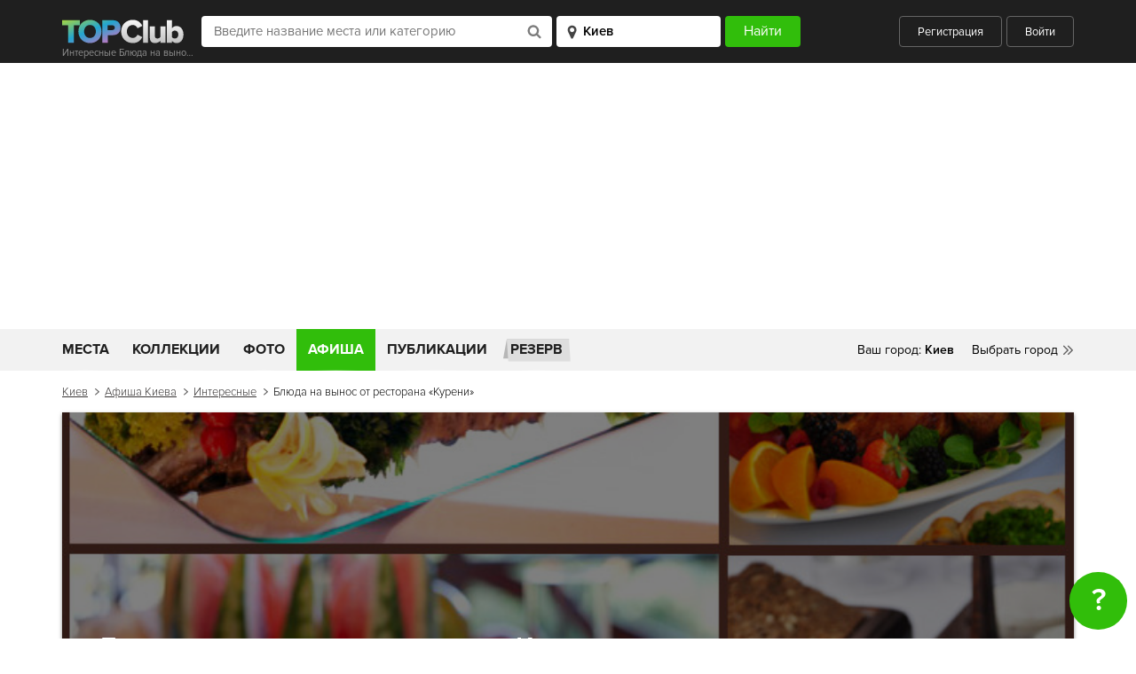

--- FILE ---
content_type: text/html; charset=utf-8
request_url: https://www.google.com/recaptcha/api2/aframe
body_size: 259
content:
<!DOCTYPE HTML><html><head><meta http-equiv="content-type" content="text/html; charset=UTF-8"></head><body><script nonce="_KDB7dxFaRPp68lVkZpUuQ">/** Anti-fraud and anti-abuse applications only. See google.com/recaptcha */ try{var clients={'sodar':'https://pagead2.googlesyndication.com/pagead/sodar?'};window.addEventListener("message",function(a){try{if(a.source===window.parent){var b=JSON.parse(a.data);var c=clients[b['id']];if(c){var d=document.createElement('img');d.src=c+b['params']+'&rc='+(localStorage.getItem("rc::a")?sessionStorage.getItem("rc::b"):"");window.document.body.appendChild(d);sessionStorage.setItem("rc::e",parseInt(sessionStorage.getItem("rc::e")||0)+1);localStorage.setItem("rc::h",'1768971962961');}}}catch(b){}});window.parent.postMessage("_grecaptcha_ready", "*");}catch(b){}</script></body></html>

--- FILE ---
content_type: application/javascript; charset=utf-8
request_url: https://topclub.ua/js/vendor/jquery.livesearch.min.js?v=1537792875
body_size: 1691
content:
!function(e){var s={ESC:27,TAB:9,RETURN:13,LEFT:37,UP:38,RIGHT:39,DOWN:40},n=function(s,t){var i=this;i.element=s,i.el=e(s),i.selectedIndex=-1,i.suggestionsContainer=null,i.currentValue=null,i.currentRequest=null,i.onChangeTimeout=null,i.spinner=null,i.cachedResponse={},i.options=e.extend({},n.defaults,t),i.classes={selected:"live-search-select",suggestion:"live-search-suggestion",container:"live-search-container",spinner:"live-search-spinner",form:"live-search-form",input:"live-search-input"},i.setClasses(t),i.initialize()};n.defaults={source:null,noCache:!1,minChars:1,appendTo:null,delay:200,type:"GET",params:{},paramName:"query",serviceUrl:null,select:null,containerClass:"live-search-container",selectedClass:"live-search-select",suggestionClass:"live-search-suggestion",spinnerClass:"live-search-spinner",formClass:"live-search-form"},n.prototype={initialize:function(){var s=this,n="."+s.classes.suggestion,t=s.classes.selected,i=e("."+s.classes.container);s.suggestionsContainer=i,s.spinner=e("."+s.classes.spinner),i.on("mouseover",n,function(){s.activate(e(this).data("index"))}),i.on("mouseout",function(){s.selectedIndex=-1,i.find("."+t).removeClass(t)}),i.on("click",n,function(n){s.select(n,e(this).data("index"))}),i.on("mousewheel DOMMouseScroll",function(e){var s=e.originalEvent,n=s.wheelDelta||-s.detail;this.scrollTop+=30*(0>n?1:-1),e.preventDefault()}),s.el.on("keydown",function(e){s.onKeyPress(e)}),s.el.on("keyup",function(e){s.onKeyUp(e)}),s.el.on("focus",function(){s.onFocus(),s.suggestionsContainer.removeClass("hidden")}),s.el.on("change",function(e){s.onKeyUp(e)}),e(document).on("click",function(n){var t=e(n.target);t.hasClass(s.classes.input)||0!==t.parents(s.classes.container).length||s.suggestionsContainer.addClass("hidden")})},setClasses:function(e){var s=this;e.containerClass&&(s.classes.container=e.containerClass),e.selectedClass&&(s.classes.selected=e.selectedClass),e.suggestionClass&&(s.classes.suggestion=e.suggestionClass),e.spinnerClass&&(s.classes.spinner=e.spinnerClass),e.formClass&&(s.classes.form=e.formClass),s.classes.input=s.el.attr("class")},onFocus:function(){this.onValueChange()},fixScroll:function(){var e,s,n,t,i,a=this,o=a.classes.selected,l=a.suggestionsContainer;-1!==a.selectedIndex&&(e=l.find("."+o).first(),s=e.height(),n=l[0].scrollTop,i=l.height(),t=e.offset().top-l.offset().top,t+s-i>0?l[0].scrollTop=n+s+t+41-i:0>t&&(l[0].scrollTop=t+n-28))},moveUp:function(){var e=this,s=e.classes.selected;if(-1!==e.selectedIndex){if(0===e.selectedIndex)return e.suggestionsContainer.find("."+s).removeClass(s),e.selectedIndex=-1,void e.el.val(e.currentValue);e.activate(e.selectedIndex-1),e.fixScroll()}},moveDown:function(){var e=this,s="."+e.classes.suggestion;e.selectedIndex!==e.suggestionsContainer.find(s).length-1&&(e.activate(e.selectedIndex+1),e.fixScroll())},select:function(s,n){var t,i=this,a=i.suggestionsContainer.find("."+i.classes.suggestion);e.isFunction(i.options.select)&&(t=a.get(i.selectedIndex),i.options.select(s,t))},onKeyPress:function(e){var n=this;switch(e.which){case s.RETURN:if(-1===n.selectedIndex)return;n.select(e,n.selectedIndex);break;case s.UP:n.moveUp();break;case s.DOWN:n.moveDown();break;default:return}e.stopImmediatePropagation(),e.preventDefault()},onKeyUp:function(e){var n=this;switch(e.which){case s.UP:case s.DOWN:return}clearTimeout(n.onChangeTimeout),n.currentValue!==n.el.val()&&(n.options.delay>0?n.onChangeTimeout=setTimeout(function(){n.onValueChange()},n.options.delay):n.onValueChange())},onValueChange:function(){var e=this,s=e.el.val();e.el.val().length>=e.options.minChars&&(e.currentValue=s,e.selectedIndex=-1,e.getSuggestions(s))},getSuggestions:function(s){var n,t,i,a=this,o=a.options;o.params[o.paramName]=s,n=o.source(o.params),a.noCache||(t=e.param(n||{}),i=a.cachedResponse[t]),i?a.appendSuggestions(i):"function"==typeof o.source&&(a.abortAjax(),a.showSpinner(),a.currentRequest=e.ajax({url:o.serviceUrl,type:o.type,data:n}).done(function(e){a.currentRequest=null,a.appendSuggestions(e),a.hideSpinner(),a.noCache||(a.cachedResponse[t]=e)}))},abortAjax:function(){var e=this;e.currentRequest&&(e.currentRequest.abort(),e.currentRequest=null)},appendSuggestions:function(s){var n=this,t=n.suggestionsContainer,i="."+n.classes.suggestion;t.empty(),e(s).appendTo(t),t.find(i).each(function(s,n){e(n).data("index",s)})},activate:function(s){var n,t=this,i=t.classes.selected,a=t.suggestionsContainer,o=a.find("."+t.classes.suggestion);return a.find("."+i).removeClass(i),t.selectedIndex=s,-1!==t.selectedIndex&&o.length>t.selectedIndex?(n=o.get(t.selectedIndex),e(n).addClass(i),n):null},showSpinner:function(){this.spinner.removeClass("hidden")},hideSpinner:function(){this.spinner.addClass("hidden")}},e.fn.liveSearch=function(e){return this.each(function(){new n(this,e)})}}(jQuery);

--- FILE ---
content_type: application/javascript; charset=utf-8
request_url: https://topclub.ua/js/components/pages/event/open/map.js?v=1537792875
body_size: 156
content:
$(document).ready(function(){var e="sidebar__event__map";$("#map-preload-"+e).on("click",function(a){a.preventDefault(),hideMapPreload(e),initMap(e,14)})});

--- FILE ---
content_type: application/javascript; charset=utf-8
request_url: https://topclub.ua/js/components/pages/map.js?v=1537792875
body_size: 1206
content:
function initMap(e,s){var a,t=new google.maps.LatLngBounds,o={mapTypeId:"roadmap"},r=[],i=!1;geocoder=new google.maps.Geocoder,(a=new google.maps.Map(document.getElementById(e),o)).setTilt(45);var n=[],g=[];$("#"+e+"-markers").find(".marker").each(function(){n.push([$(this).attr("data-title"),$(this).attr("data-coordinates-lat"),$(this).attr("data-coordinates-lng"),$(this).attr("data-position")]),g.push($(this).html())}),0===n.length&&geocoder.geocode({address:$("#header-city-name").text()},function(e,s){s==google.maps.GeocoderStatus.OK&&(a.setCenter(e[0].geometry.location),a.setZoom(15))});var c,l,d=new google.maps.InfoWindow;for(l=0;l<n.length;l++){var h=new google.maps.LatLng(n[l][1],n[l][2]);t.extend(h),c=new google.maps.Marker({position:h,map:a,title:n[l][0],icon:"/img/svg/marker.svg ",label:{text:n[l][3].toString(),color:"#ffffff",fontSize:"16px",fontWeight:"bold"}}),google.maps.event.addListener(c,"click",function(e,s,t){return function(){for(var s=0;s<r.length;s++)r[s].setIcon("/img/svg/marker.svg ");this.setIcon("/img/svg/marker--active.svg"),d.setContent(g[t]),d.open(a,e),i=t}}(c,0,l)),r.push(c),a.fitBounds(t)}google.maps.event.addListener(d,"closeclick",function(){for(var e=0;e<r.length;e++)r[e].setIcon("/img/svg/marker.svg");i=!1}),$(".search-places__item").on("mouseenter",function(){var e=$(this).attr("data-marker");$(r).each(function(){this.label.text===e&&this.setIcon("/img/svg/marker--active.svg")})}),$(".search-places__item").on("mouseleave",function(){var e=$(this).attr("data-marker");$(r).each(function(s){i!==s&&this.label.text===e&&this.setIcon("/img/svg/marker.svg")})});var m=google.maps.event.addListener(a,"bounds_changed",function(e){void 0!==s&&this.setZoom(s),google.maps.event.removeListener(m)});$(window).resize(function(){google.maps.event.trigger(a,"resize")}),$(".search__map__sizer__btn").on("click",function(){$(".search__main__section").toggleClass("search__map__small"),google.maps.event.trigger(a,"resize")}),$(".search-togglers__map").on("click",function(e){e.preventDefault(),$(".search-togglers__list").removeClass("search-togglers__list--active"),$(".search-places").hide(),$(this).addClass("search-togglers__map--active"),$(".search-map__wrap").show(),google.maps.event.trigger(a,"resize"),a.fitBounds(t)}),$(".search-map__btn").on("click",function(e){e.preventDefault(),$(".search-sidebar").toggleClass("search-sidebar--big"),$(".search-places").toggleClass("search-places--mapopen"),$(".search-places__block").toggleClass("search-places__block--mapopen"),$(".search-places__image").toggleClass("search-places__image--mapopen"),$(".search-map").toggleClass("search-map--mapopen"),$(".search-banner, .search-categories, .search-events").toggleClass("hidden"),google.maps.event.trigger(a,"resize"),$(".search-sidebar").hasClass("search-sidebar--big")&&$(window).scroll(function(){o()});var s=$(".search-sidebar"),t=s.offset().top;footerTop=$(".footer").offset().top,sidebarHeight=$(".search-map").height();var o=function(){var e=$(window).scrollTop();t<e+20&&$(".search-sidebar").hasClass("search-sidebar--big")?(s.removeClass("is-fixed-bottom"),s.addClass("is-fixed")):(s.removeClass("is-fixed"),s.removeClass("is-fixed-bottom")),e-95>footerTop-sidebarHeight&&$(".search-sidebar").hasClass("search-sidebar--big")&&(s.removeClass("is-fixed"),s.addClass("is-fixed-bottom"))}})}function hideMapPreload(e){$("#map-preload-"+e).addClass("hidden"),$("#"+e).removeClass("hidden")}